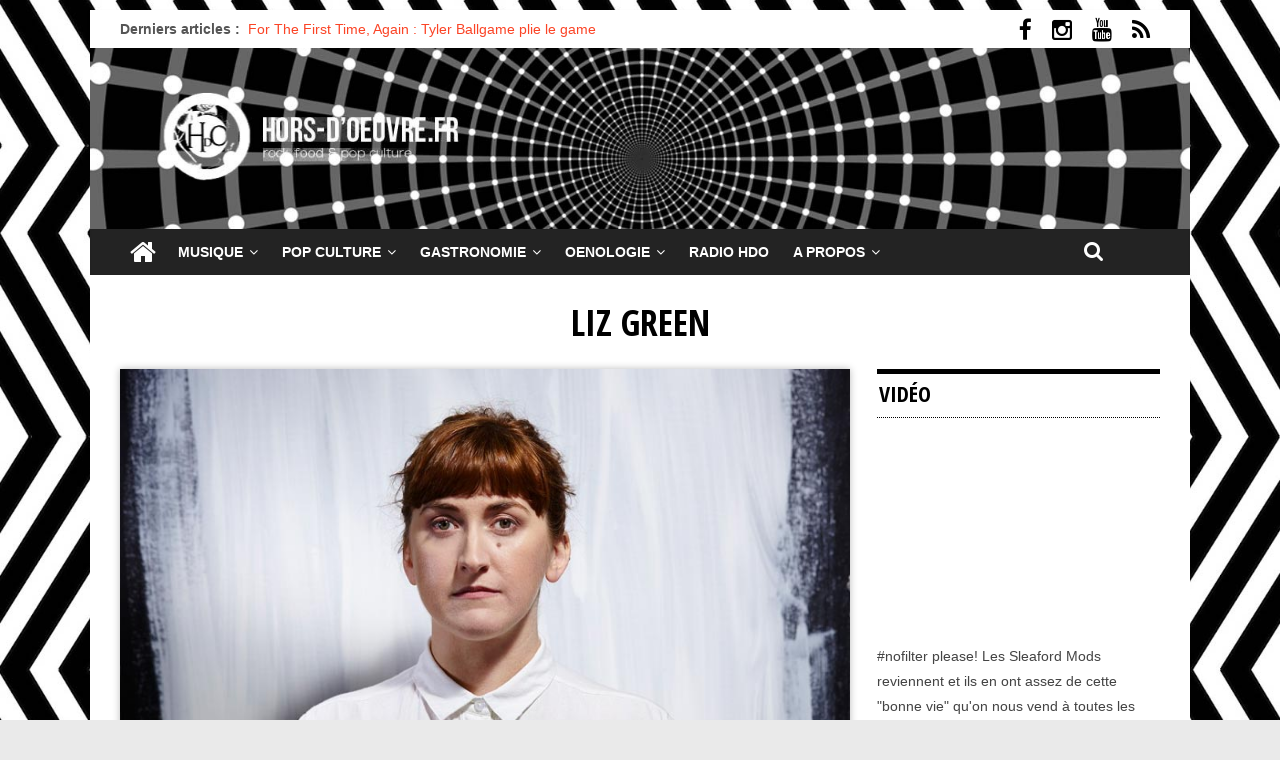

--- FILE ---
content_type: text/html; charset=UTF-8
request_url: http://www.horsdoeuvre.fr/tag/liz-green/
body_size: 18137
content:

<!DOCTYPE html>
<html dir="ltr" lang="fr-FR">
<head>
<meta charset="UTF-8" />
<meta name="viewport" content="width=device-width, initial-scale=1">
<meta name="follow.it-verification-code" content="zpVF6ZhftnJmqX798u0J"/>
<link rel="profile" href="http://gmpg.org/xfn/11" />
<link rel="pingback" href="http://www.horsdoeuvre.fr/xmlrpc.php" />

<link rel="apple-touch-icon" sizes="57x57" href="http://www.horsdoeuvre.fr/wp-content/themes/colormag-child/images/apple-touch-icon-57x57.png">
<link rel="apple-touch-icon" sizes="60x60" href="http://www.horsdoeuvre.fr/wp-content/themes/colormag-child/images/apple-touch-icon-60x60.png">
<link rel="apple-touch-icon" sizes="72x72" href="http://www.horsdoeuvre.fr/wp-content/themes/colormag-child/images/apple-touch-icon-72x72.png">
<link rel="apple-touch-icon" sizes="76x76" href="http://www.horsdoeuvre.fr/wp-content/themes/colormag-child/images/apple-touch-icon-76x76.png">
<link rel="apple-touch-icon" sizes="114x114" href="http://www.horsdoeuvre.fr/wp-content/themes/colormag-child/images/apple-touch-icon-114x114.png">
<link rel="apple-touch-icon" sizes="120x120" href="http://www.horsdoeuvre.fr/wp-content/themes/colormag-child/images/apple-touch-icon-120x120.png">
<link rel="apple-touch-icon" sizes="144x144" href="http://www.horsdoeuvre.fr/wp-content/themes/colormag-child/images/apple-touch-icon-144x144.png">
<link rel="apple-touch-icon" sizes="152x152" href="http://www.horsdoeuvre.fr/wp-content/themes/colormag-child/images/apple-touch-icon-152x152.png">
<link rel="apple-touch-icon" sizes="180x180" href="http://www.horsdoeuvre.fr/wp-content/themes/colormag-child/images/apple-touch-icon-180x180.png">
<link rel="icon" type="image/png" href="http://www.horsdoeuvre.fr/wp-content/themes/colormag-child/images/favicon-32x32.png" sizes="32x32">
<link rel="icon" type="image/png" href="http://www.horsdoeuvre.fr/wp-content/themes/colormag-child/images/android-chrome-192x192.png" sizes="192x192">
<link rel="icon" type="image/png" href="http://www.horsdoeuvre.fr/wp-content/themes/colormag-child/images/favicon-96x96.png" sizes="96x96">
<link rel="icon" type="image/png" href="http://www.horsdoeuvre.fr/wp-content/themes/colormag-child/images/favicon-16x16.png" sizes="16x16">
<link rel="manifest" href="http://www.horsdoeuvre.fr/wp-content/themes/colormag-child/images/manifest.json">
<link rel="mask-icon" href="http://www.horsdoeuvre.fr/wp-content/themes/colormag-child/images/safari-pinned-tab.svg" color="#5bbad5">
<meta name="msapplication-TileColor" content="#ffffff">
<meta name="msapplication-TileImage" content="http://www.horsdoeuvre.fr/wp-content/themes/colormag-child/images/mstile-144x144.png">
<meta name="theme-color" content="#ffffff">

            <meta property="og:type" content="object"/>
            <meta property="og:site_name" content="Horsdoeuvre.fr"/>
            <meta property="og:title" content="Liz Green | Horsdoeuvre.fr"/>
            <meta property="og:url" content="https://www.horsdoeuvre.fr/tag/liz-green?tag=liz-green"/>
            <meta property="og:description" content="Rock, Food &amp; Pop Culture"/>
        
        <title>Liz Green | Horsdoeuvre.fr</title>

		<!-- All in One SEO 4.9.3 - aioseo.com -->
	<meta name="robots" content="max-image-preview:large" />
	<meta name="keywords" content="liz green,haul away,album,interview,2014,folk,blues,influences" />
	<link rel="canonical" href="https://www.horsdoeuvre.fr/tag/liz-green/" />
	<meta name="generator" content="All in One SEO (AIOSEO) 4.9.3" />
		<script type="application/ld+json" class="aioseo-schema">
			{"@context":"https:\/\/schema.org","@graph":[{"@type":"BreadcrumbList","@id":"https:\/\/www.horsdoeuvre.fr\/tag\/liz-green\/#breadcrumblist","itemListElement":[{"@type":"ListItem","@id":"https:\/\/www.horsdoeuvre.fr#listItem","position":1,"name":"Home","item":"https:\/\/www.horsdoeuvre.fr","nextItem":{"@type":"ListItem","@id":"https:\/\/www.horsdoeuvre.fr\/tag\/liz-green\/#listItem","name":"Liz Green"}},{"@type":"ListItem","@id":"https:\/\/www.horsdoeuvre.fr\/tag\/liz-green\/#listItem","position":2,"name":"Liz Green","previousItem":{"@type":"ListItem","@id":"https:\/\/www.horsdoeuvre.fr#listItem","name":"Home"}}]},{"@type":"CollectionPage","@id":"https:\/\/www.horsdoeuvre.fr\/tag\/liz-green\/#collectionpage","url":"https:\/\/www.horsdoeuvre.fr\/tag\/liz-green\/","name":"Liz Green | Horsdoeuvre.fr","inLanguage":"fr-FR","isPartOf":{"@id":"https:\/\/www.horsdoeuvre.fr\/#website"},"breadcrumb":{"@id":"https:\/\/www.horsdoeuvre.fr\/tag\/liz-green\/#breadcrumblist"}},{"@type":"Organization","@id":"https:\/\/www.horsdoeuvre.fr\/#organization","name":"Horsdoeuvre.fr","description":"Rock, Food & Pop Culture","url":"https:\/\/www.horsdoeuvre.fr\/","logo":{"@type":"ImageObject","url":"https:\/\/www.horsdoeuvre.fr\/wp-content\/uploads\/305445328_735129107726464_6135204237042648394_n.jpg","@id":"https:\/\/www.horsdoeuvre.fr\/tag\/liz-green\/#organizationLogo","width":200,"height":200},"image":{"@id":"https:\/\/www.horsdoeuvre.fr\/tag\/liz-green\/#organizationLogo"},"sameAs":["https:\/\/www.facebook.com\/horsdoeuvre.fr\/","https:\/\/www.instagram.com\/horsdoeuvre.fr\/"]},{"@type":"WebSite","@id":"https:\/\/www.horsdoeuvre.fr\/#website","url":"https:\/\/www.horsdoeuvre.fr\/","name":"Horsdoeuvre.fr","description":"Rock, Food & Pop Culture","inLanguage":"fr-FR","publisher":{"@id":"https:\/\/www.horsdoeuvre.fr\/#organization"}}]}
		</script>
		<!-- All in One SEO -->

<link rel='dns-prefetch' href='//www.horsdoeuvre.fr' />
<link rel='dns-prefetch' href='//platform-api.sharethis.com' />
<link rel='dns-prefetch' href='//fonts.googleapis.com' />
<link rel="alternate" type="application/rss+xml" title="Horsdoeuvre.fr &raquo; Flux" href="https://www.horsdoeuvre.fr/feed/" />
<link rel="alternate" type="application/rss+xml" title="Horsdoeuvre.fr &raquo; Flux des commentaires" href="https://www.horsdoeuvre.fr/comments/feed/" />
<link rel="alternate" type="application/rss+xml" title="Horsdoeuvre.fr &raquo; Flux de l’étiquette Liz Green" href="https://www.horsdoeuvre.fr/tag/liz-green/feed/" />
		<!-- This site uses the Google Analytics by MonsterInsights plugin v9.11.1 - Using Analytics tracking - https://www.monsterinsights.com/ -->
		<!-- Remarque : MonsterInsights n’est actuellement pas configuré sur ce site. Le propriétaire doit authentifier son compte Google Analytics dans les réglages de MonsterInsights.  -->
					<!-- No tracking code set -->
				<!-- / Google Analytics by MonsterInsights -->
		<script type="text/javascript">
/* <![CDATA[ */
window._wpemojiSettings = {"baseUrl":"https:\/\/s.w.org\/images\/core\/emoji\/14.0.0\/72x72\/","ext":".png","svgUrl":"https:\/\/s.w.org\/images\/core\/emoji\/14.0.0\/svg\/","svgExt":".svg","source":{"concatemoji":"http:\/\/www.horsdoeuvre.fr\/wp-includes\/js\/wp-emoji-release.min.js?ver=6.4.7"}};
/*! This file is auto-generated */
!function(i,n){var o,s,e;function c(e){try{var t={supportTests:e,timestamp:(new Date).valueOf()};sessionStorage.setItem(o,JSON.stringify(t))}catch(e){}}function p(e,t,n){e.clearRect(0,0,e.canvas.width,e.canvas.height),e.fillText(t,0,0);var t=new Uint32Array(e.getImageData(0,0,e.canvas.width,e.canvas.height).data),r=(e.clearRect(0,0,e.canvas.width,e.canvas.height),e.fillText(n,0,0),new Uint32Array(e.getImageData(0,0,e.canvas.width,e.canvas.height).data));return t.every(function(e,t){return e===r[t]})}function u(e,t,n){switch(t){case"flag":return n(e,"\ud83c\udff3\ufe0f\u200d\u26a7\ufe0f","\ud83c\udff3\ufe0f\u200b\u26a7\ufe0f")?!1:!n(e,"\ud83c\uddfa\ud83c\uddf3","\ud83c\uddfa\u200b\ud83c\uddf3")&&!n(e,"\ud83c\udff4\udb40\udc67\udb40\udc62\udb40\udc65\udb40\udc6e\udb40\udc67\udb40\udc7f","\ud83c\udff4\u200b\udb40\udc67\u200b\udb40\udc62\u200b\udb40\udc65\u200b\udb40\udc6e\u200b\udb40\udc67\u200b\udb40\udc7f");case"emoji":return!n(e,"\ud83e\udef1\ud83c\udffb\u200d\ud83e\udef2\ud83c\udfff","\ud83e\udef1\ud83c\udffb\u200b\ud83e\udef2\ud83c\udfff")}return!1}function f(e,t,n){var r="undefined"!=typeof WorkerGlobalScope&&self instanceof WorkerGlobalScope?new OffscreenCanvas(300,150):i.createElement("canvas"),a=r.getContext("2d",{willReadFrequently:!0}),o=(a.textBaseline="top",a.font="600 32px Arial",{});return e.forEach(function(e){o[e]=t(a,e,n)}),o}function t(e){var t=i.createElement("script");t.src=e,t.defer=!0,i.head.appendChild(t)}"undefined"!=typeof Promise&&(o="wpEmojiSettingsSupports",s=["flag","emoji"],n.supports={everything:!0,everythingExceptFlag:!0},e=new Promise(function(e){i.addEventListener("DOMContentLoaded",e,{once:!0})}),new Promise(function(t){var n=function(){try{var e=JSON.parse(sessionStorage.getItem(o));if("object"==typeof e&&"number"==typeof e.timestamp&&(new Date).valueOf()<e.timestamp+604800&&"object"==typeof e.supportTests)return e.supportTests}catch(e){}return null}();if(!n){if("undefined"!=typeof Worker&&"undefined"!=typeof OffscreenCanvas&&"undefined"!=typeof URL&&URL.createObjectURL&&"undefined"!=typeof Blob)try{var e="postMessage("+f.toString()+"("+[JSON.stringify(s),u.toString(),p.toString()].join(",")+"));",r=new Blob([e],{type:"text/javascript"}),a=new Worker(URL.createObjectURL(r),{name:"wpTestEmojiSupports"});return void(a.onmessage=function(e){c(n=e.data),a.terminate(),t(n)})}catch(e){}c(n=f(s,u,p))}t(n)}).then(function(e){for(var t in e)n.supports[t]=e[t],n.supports.everything=n.supports.everything&&n.supports[t],"flag"!==t&&(n.supports.everythingExceptFlag=n.supports.everythingExceptFlag&&n.supports[t]);n.supports.everythingExceptFlag=n.supports.everythingExceptFlag&&!n.supports.flag,n.DOMReady=!1,n.readyCallback=function(){n.DOMReady=!0}}).then(function(){return e}).then(function(){var e;n.supports.everything||(n.readyCallback(),(e=n.source||{}).concatemoji?t(e.concatemoji):e.wpemoji&&e.twemoji&&(t(e.twemoji),t(e.wpemoji)))}))}((window,document),window._wpemojiSettings);
/* ]]> */
</script>
		
	<link rel='stylesheet' id='bootstrap_tab-css' href='http://www.horsdoeuvre.fr/wp-content/plugins/easy-responsive-tabs/assets/css/bootstrap_tab.min.css?ver=6.4.7' type='text/css' media='all' />
<link rel='stylesheet' id='bootstrap_dropdown-css' href='http://www.horsdoeuvre.fr/wp-content/plugins/easy-responsive-tabs/assets/css/bootstrap_dropdown.min.css?ver=6.4.7' type='text/css' media='all' />
<link rel='stylesheet' id='ert_tab_icon_css-css' href='http://www.horsdoeuvre.fr/wp-content/plugins/easy-responsive-tabs/assets/css/res_tab_icon.css?ver=6.4.7' type='text/css' media='all' />
<link rel='stylesheet' id='jquery.prettyphoto-css' href='http://www.horsdoeuvre.fr/wp-content/plugins/wp-video-lightbox/css/prettyPhoto.css?ver=6.4.7' type='text/css' media='all' />
<link rel='stylesheet' id='video-lightbox-css' href='http://www.horsdoeuvre.fr/wp-content/plugins/wp-video-lightbox/wp-video-lightbox.css?ver=6.4.7' type='text/css' media='all' />
<style id='wp-emoji-styles-inline-css' type='text/css'>

	img.wp-smiley, img.emoji {
		display: inline !important;
		border: none !important;
		box-shadow: none !important;
		height: 1em !important;
		width: 1em !important;
		margin: 0 0.07em !important;
		vertical-align: -0.1em !important;
		background: none !important;
		padding: 0 !important;
	}
</style>
<link rel='stylesheet' id='wp-block-library-css' href='http://www.horsdoeuvre.fr/wp-includes/css/dist/block-library/style.min.css?ver=6.4.7' type='text/css' media='all' />
<link rel='stylesheet' id='aioseo/css/src/vue/standalone/blocks/table-of-contents/global.scss-css' href='http://www.horsdoeuvre.fr/wp-content/plugins/all-in-one-seo-pack/dist/Lite/assets/css/table-of-contents/global.e90f6d47.css?ver=4.9.3' type='text/css' media='all' />
<style id='collapsing-categories-style-inline-css' type='text/css'>


</style>
<style id='classic-theme-styles-inline-css' type='text/css'>
/*! This file is auto-generated */
.wp-block-button__link{color:#fff;background-color:#32373c;border-radius:9999px;box-shadow:none;text-decoration:none;padding:calc(.667em + 2px) calc(1.333em + 2px);font-size:1.125em}.wp-block-file__button{background:#32373c;color:#fff;text-decoration:none}
</style>
<style id='global-styles-inline-css' type='text/css'>
body{--wp--preset--color--black: #000000;--wp--preset--color--cyan-bluish-gray: #abb8c3;--wp--preset--color--white: #ffffff;--wp--preset--color--pale-pink: #f78da7;--wp--preset--color--vivid-red: #cf2e2e;--wp--preset--color--luminous-vivid-orange: #ff6900;--wp--preset--color--luminous-vivid-amber: #fcb900;--wp--preset--color--light-green-cyan: #7bdcb5;--wp--preset--color--vivid-green-cyan: #00d084;--wp--preset--color--pale-cyan-blue: #8ed1fc;--wp--preset--color--vivid-cyan-blue: #0693e3;--wp--preset--color--vivid-purple: #9b51e0;--wp--preset--gradient--vivid-cyan-blue-to-vivid-purple: linear-gradient(135deg,rgba(6,147,227,1) 0%,rgb(155,81,224) 100%);--wp--preset--gradient--light-green-cyan-to-vivid-green-cyan: linear-gradient(135deg,rgb(122,220,180) 0%,rgb(0,208,130) 100%);--wp--preset--gradient--luminous-vivid-amber-to-luminous-vivid-orange: linear-gradient(135deg,rgba(252,185,0,1) 0%,rgba(255,105,0,1) 100%);--wp--preset--gradient--luminous-vivid-orange-to-vivid-red: linear-gradient(135deg,rgba(255,105,0,1) 0%,rgb(207,46,46) 100%);--wp--preset--gradient--very-light-gray-to-cyan-bluish-gray: linear-gradient(135deg,rgb(238,238,238) 0%,rgb(169,184,195) 100%);--wp--preset--gradient--cool-to-warm-spectrum: linear-gradient(135deg,rgb(74,234,220) 0%,rgb(151,120,209) 20%,rgb(207,42,186) 40%,rgb(238,44,130) 60%,rgb(251,105,98) 80%,rgb(254,248,76) 100%);--wp--preset--gradient--blush-light-purple: linear-gradient(135deg,rgb(255,206,236) 0%,rgb(152,150,240) 100%);--wp--preset--gradient--blush-bordeaux: linear-gradient(135deg,rgb(254,205,165) 0%,rgb(254,45,45) 50%,rgb(107,0,62) 100%);--wp--preset--gradient--luminous-dusk: linear-gradient(135deg,rgb(255,203,112) 0%,rgb(199,81,192) 50%,rgb(65,88,208) 100%);--wp--preset--gradient--pale-ocean: linear-gradient(135deg,rgb(255,245,203) 0%,rgb(182,227,212) 50%,rgb(51,167,181) 100%);--wp--preset--gradient--electric-grass: linear-gradient(135deg,rgb(202,248,128) 0%,rgb(113,206,126) 100%);--wp--preset--gradient--midnight: linear-gradient(135deg,rgb(2,3,129) 0%,rgb(40,116,252) 100%);--wp--preset--font-size--small: 13px;--wp--preset--font-size--medium: 16px;--wp--preset--font-size--large: 20px;--wp--preset--font-size--x-large: 24px;--wp--preset--font-size--xx-large: 30px;--wp--preset--font-size--huge: 36px;--wp--preset--font-family--ibm-plex-serif: IBM Plex Serif, sans-serif;--wp--preset--font-family--inter: Inter, sans-serif;--wp--preset--spacing--20: 0.44rem;--wp--preset--spacing--30: 0.67rem;--wp--preset--spacing--40: 1rem;--wp--preset--spacing--50: 1.5rem;--wp--preset--spacing--60: 2.25rem;--wp--preset--spacing--70: 3.38rem;--wp--preset--spacing--80: 5.06rem;--wp--preset--shadow--natural: 6px 6px 9px rgba(0, 0, 0, 0.2);--wp--preset--shadow--deep: 12px 12px 50px rgba(0, 0, 0, 0.4);--wp--preset--shadow--sharp: 6px 6px 0px rgba(0, 0, 0, 0.2);--wp--preset--shadow--outlined: 6px 6px 0px -3px rgba(255, 255, 255, 1), 6px 6px rgba(0, 0, 0, 1);--wp--preset--shadow--crisp: 6px 6px 0px rgba(0, 0, 0, 1);}:where(body .is-layout-flow)  > :first-child:first-child{margin-block-start: 0;}:where(body .is-layout-flow)  > :last-child:last-child{margin-block-end: 0;}:where(body .is-layout-flow)  > *{margin-block-start: 24px;margin-block-end: 0;}:where(body .is-layout-constrained)  > :first-child:first-child{margin-block-start: 0;}:where(body .is-layout-constrained)  > :last-child:last-child{margin-block-end: 0;}:where(body .is-layout-constrained)  > *{margin-block-start: 24px;margin-block-end: 0;}:where(body .is-layout-flex) {gap: 24px;}:where(body .is-layout-grid) {gap: 24px;}body .is-layout-flow > .alignleft{float: left;margin-inline-start: 0;margin-inline-end: 2em;}body .is-layout-flow > .alignright{float: right;margin-inline-start: 2em;margin-inline-end: 0;}body .is-layout-flow > .aligncenter{margin-left: auto !important;margin-right: auto !important;}body .is-layout-constrained > .alignleft{float: left;margin-inline-start: 0;margin-inline-end: 2em;}body .is-layout-constrained > .alignright{float: right;margin-inline-start: 2em;margin-inline-end: 0;}body .is-layout-constrained > .aligncenter{margin-left: auto !important;margin-right: auto !important;}body .is-layout-constrained > :where(:not(.alignleft):not(.alignright):not(.alignfull)){max-width: var(--wp--style--global--content-size);margin-left: auto !important;margin-right: auto !important;}body .is-layout-constrained > .alignwide{max-width: var(--wp--style--global--wide-size);}body .is-layout-flex{display: flex;}body .is-layout-flex{flex-wrap: wrap;align-items: center;}body .is-layout-flex > *{margin: 0;}body .is-layout-grid{display: grid;}body .is-layout-grid > *{margin: 0;}.has-black-color{color: var(--wp--preset--color--black) !important;}.has-cyan-bluish-gray-color{color: var(--wp--preset--color--cyan-bluish-gray) !important;}.has-white-color{color: var(--wp--preset--color--white) !important;}.has-pale-pink-color{color: var(--wp--preset--color--pale-pink) !important;}.has-vivid-red-color{color: var(--wp--preset--color--vivid-red) !important;}.has-luminous-vivid-orange-color{color: var(--wp--preset--color--luminous-vivid-orange) !important;}.has-luminous-vivid-amber-color{color: var(--wp--preset--color--luminous-vivid-amber) !important;}.has-light-green-cyan-color{color: var(--wp--preset--color--light-green-cyan) !important;}.has-vivid-green-cyan-color{color: var(--wp--preset--color--vivid-green-cyan) !important;}.has-pale-cyan-blue-color{color: var(--wp--preset--color--pale-cyan-blue) !important;}.has-vivid-cyan-blue-color{color: var(--wp--preset--color--vivid-cyan-blue) !important;}.has-vivid-purple-color{color: var(--wp--preset--color--vivid-purple) !important;}.has-black-background-color{background-color: var(--wp--preset--color--black) !important;}.has-cyan-bluish-gray-background-color{background-color: var(--wp--preset--color--cyan-bluish-gray) !important;}.has-white-background-color{background-color: var(--wp--preset--color--white) !important;}.has-pale-pink-background-color{background-color: var(--wp--preset--color--pale-pink) !important;}.has-vivid-red-background-color{background-color: var(--wp--preset--color--vivid-red) !important;}.has-luminous-vivid-orange-background-color{background-color: var(--wp--preset--color--luminous-vivid-orange) !important;}.has-luminous-vivid-amber-background-color{background-color: var(--wp--preset--color--luminous-vivid-amber) !important;}.has-light-green-cyan-background-color{background-color: var(--wp--preset--color--light-green-cyan) !important;}.has-vivid-green-cyan-background-color{background-color: var(--wp--preset--color--vivid-green-cyan) !important;}.has-pale-cyan-blue-background-color{background-color: var(--wp--preset--color--pale-cyan-blue) !important;}.has-vivid-cyan-blue-background-color{background-color: var(--wp--preset--color--vivid-cyan-blue) !important;}.has-vivid-purple-background-color{background-color: var(--wp--preset--color--vivid-purple) !important;}.has-black-border-color{border-color: var(--wp--preset--color--black) !important;}.has-cyan-bluish-gray-border-color{border-color: var(--wp--preset--color--cyan-bluish-gray) !important;}.has-white-border-color{border-color: var(--wp--preset--color--white) !important;}.has-pale-pink-border-color{border-color: var(--wp--preset--color--pale-pink) !important;}.has-vivid-red-border-color{border-color: var(--wp--preset--color--vivid-red) !important;}.has-luminous-vivid-orange-border-color{border-color: var(--wp--preset--color--luminous-vivid-orange) !important;}.has-luminous-vivid-amber-border-color{border-color: var(--wp--preset--color--luminous-vivid-amber) !important;}.has-light-green-cyan-border-color{border-color: var(--wp--preset--color--light-green-cyan) !important;}.has-vivid-green-cyan-border-color{border-color: var(--wp--preset--color--vivid-green-cyan) !important;}.has-pale-cyan-blue-border-color{border-color: var(--wp--preset--color--pale-cyan-blue) !important;}.has-vivid-cyan-blue-border-color{border-color: var(--wp--preset--color--vivid-cyan-blue) !important;}.has-vivid-purple-border-color{border-color: var(--wp--preset--color--vivid-purple) !important;}.has-vivid-cyan-blue-to-vivid-purple-gradient-background{background: var(--wp--preset--gradient--vivid-cyan-blue-to-vivid-purple) !important;}.has-light-green-cyan-to-vivid-green-cyan-gradient-background{background: var(--wp--preset--gradient--light-green-cyan-to-vivid-green-cyan) !important;}.has-luminous-vivid-amber-to-luminous-vivid-orange-gradient-background{background: var(--wp--preset--gradient--luminous-vivid-amber-to-luminous-vivid-orange) !important;}.has-luminous-vivid-orange-to-vivid-red-gradient-background{background: var(--wp--preset--gradient--luminous-vivid-orange-to-vivid-red) !important;}.has-very-light-gray-to-cyan-bluish-gray-gradient-background{background: var(--wp--preset--gradient--very-light-gray-to-cyan-bluish-gray) !important;}.has-cool-to-warm-spectrum-gradient-background{background: var(--wp--preset--gradient--cool-to-warm-spectrum) !important;}.has-blush-light-purple-gradient-background{background: var(--wp--preset--gradient--blush-light-purple) !important;}.has-blush-bordeaux-gradient-background{background: var(--wp--preset--gradient--blush-bordeaux) !important;}.has-luminous-dusk-gradient-background{background: var(--wp--preset--gradient--luminous-dusk) !important;}.has-pale-ocean-gradient-background{background: var(--wp--preset--gradient--pale-ocean) !important;}.has-electric-grass-gradient-background{background: var(--wp--preset--gradient--electric-grass) !important;}.has-midnight-gradient-background{background: var(--wp--preset--gradient--midnight) !important;}.has-small-font-size{font-size: var(--wp--preset--font-size--small) !important;}.has-medium-font-size{font-size: var(--wp--preset--font-size--medium) !important;}.has-large-font-size{font-size: var(--wp--preset--font-size--large) !important;}.has-x-large-font-size{font-size: var(--wp--preset--font-size--x-large) !important;}
.wp-block-navigation a:where(:not(.wp-element-button)){color: inherit;}
.wp-block-pullquote{font-size: 1.5em;line-height: 1.6;}
</style>
<link rel='stylesheet' id='contact-form-7-css' href='http://www.horsdoeuvre.fr/wp-content/plugins/contact-form-7/includes/css/styles.css?ver=5.9.8' type='text/css' media='all' />
<link rel='stylesheet' id='fvp-frontend-css' href='http://www.horsdoeuvre.fr/wp-content/plugins/featured-video-plus/styles/frontend.css?ver=2.3.3' type='text/css' media='all' />
<style id='np-woocommerce-base-fonts-inline-css' type='text/css'>

        @font-face {
            font-family: 'star';
            src: url('http://www.horsdoeuvre.fr/wp-content/plugins/woocommerce/assets/fonts/star.eot');
            src: url('http://www.horsdoeuvre.fr/wp-content/plugins/woocommerce/assets/fonts/star.eot?#iefix') format('embedded-opentype'),
                 url('http://www.horsdoeuvre.fr/wp-content/plugins/woocommerce/assets/fonts/star.woff') format('woff'),
                 url('http://www.horsdoeuvre.fr/wp-content/plugins/woocommerce/assets/fonts/star.ttf') format('truetype'),
                 url('http://www.horsdoeuvre.fr/wp-content/plugins/woocommerce/assets/fonts/star.svg#star') format('svg');
            font-weight: normal;
            font-style: normal;
        }
        @font-face {
            font-family: 'WooCommerce';
            src: url('http://www.horsdoeuvre.fr/wp-content/plugins/woocommerce/assets/fonts/WooCommerce.eot');
            src: url('http://www.horsdoeuvre.fr/wp-content/plugins/woocommerce/assets/fonts/WooCommerce.eot?#iefix') format('embedded-opentype'),
                 url('http://www.horsdoeuvre.fr/wp-content/plugins/woocommerce/assets/fonts/WooCommerce.woff') format('woff'),
                 url('http://www.horsdoeuvre.fr/wp-content/plugins/woocommerce/assets/fonts/WooCommerce.ttf') format('truetype'),
                 url('http://www.horsdoeuvre.fr/wp-content/plugins/woocommerce/assets/fonts/WooCommerce.svg#WooCommerce') format('svg');
            font-weight: 400;
            font-style: normal;
        }
</style>
<link rel='stylesheet' id='share-this-share-buttons-sticky-css' href='http://www.horsdoeuvre.fr/wp-content/plugins/sharethis-share-buttons/css/mu-style.css?ver=1754982095' type='text/css' media='all' />
<link rel='stylesheet' id='wpb_wmca_accordion_style-css' href='http://www.horsdoeuvre.fr/wp-content/plugins/wpb-accordion-menu-or-category/assets/css/wpb_wmca_style.css?ver=1.0' type='text/css' media='all' />
<link rel='stylesheet' id='colormag-style-css' href='http://www.horsdoeuvre.fr/wp-content/themes/colormag-new/style.css?ver=6.4.7' type='text/css' media='all' />
<link rel='stylesheet' id='colormag-child-style-css' href='http://www.horsdoeuvre.fr/wp-content/themes/colormag-child/style.css?ver=1.0.0' type='text/css' media='all' />
<link rel='stylesheet' id='colormag_google_fonts-css' href='//fonts.googleapis.com/css?family=Open+Sans+Condensed%3A700&#038;ver=6.4.7' type='text/css' media='all' />
<link rel='stylesheet' id='colormag_style-css' href='http://www.horsdoeuvre.fr/wp-content/themes/colormag-child/style.css?ver=6.4.7' type='text/css' media='all' />
<link rel='stylesheet' id='colormag-fontawesome-css' href='http://www.horsdoeuvre.fr/wp-content/themes/colormag-new/fontawesome/css/font-awesome.css?ver=4.2.1' type='text/css' media='all' />
<link rel='stylesheet' id='colormag-featured-image-popup-css-css' href='http://www.horsdoeuvre.fr/wp-content/themes/colormag-new/js/magnific-popup/magnific-popup.css?ver=20150310' type='text/css' media='all' />
<link rel='stylesheet' id='simple-social-icons-font-css' href='http://www.horsdoeuvre.fr/wp-content/plugins/simple-social-icons/css/style.css?ver=4.0.0' type='text/css' media='all' />
<link rel='stylesheet' id='wp-paginate-css' href='http://www.horsdoeuvre.fr/wp-content/plugins/wp-paginate/css/wp-paginate.css?ver=2.2.4' type='text/css' media='screen' />
<link rel='stylesheet' id='wpglobus-css' href='http://www.horsdoeuvre.fr/wp-content/plugins/wpglobus/includes/css/wpglobus.css?ver=3.0.1' type='text/css' media='all' />
<link rel='stylesheet' id='lightboxStyle-css' href='http://www.horsdoeuvre.fr/wp-content/plugins/lightbox-plus/css/shadowed/colorbox.min.css?ver=2.7.2' type='text/css' media='screen' />
<script type="text/javascript" src="http://www.horsdoeuvre.fr/wp-includes/js/jquery/jquery.min.js?ver=3.7.1" id="jquery-core-js"></script>
<script type="text/javascript" src="http://www.horsdoeuvre.fr/wp-includes/js/jquery/jquery-migrate.min.js?ver=3.4.1" id="jquery-migrate-js"></script>
<script type="text/javascript" src="http://www.horsdoeuvre.fr/wp-content/plugins/wp-video-lightbox/js/jquery.prettyPhoto.js?ver=3.1.6" id="jquery.prettyphoto-js"></script>
<script type="text/javascript" id="video-lightbox-js-extra">
/* <![CDATA[ */
var vlpp_vars = {"prettyPhoto_rel":"wp-video-lightbox","animation_speed":"fast","slideshow":"5000","autoplay_slideshow":"false","opacity":"0.80","show_title":"true","allow_resize":"true","allow_expand":"true","default_width":"640","default_height":"480","counter_separator_label":"\/","theme":"pp_default","horizontal_padding":"20","hideflash":"false","wmode":"opaque","autoplay":"false","modal":"false","deeplinking":"false","overlay_gallery":"true","overlay_gallery_max":"30","keyboard_shortcuts":"true","ie6_fallback":"true"};
/* ]]> */
</script>
<script type="text/javascript" src="http://www.horsdoeuvre.fr/wp-content/plugins/wp-video-lightbox/js/video-lightbox.js?ver=3.1.6" id="video-lightbox-js"></script>
<script type="text/javascript" src="http://www.horsdoeuvre.fr/wp-content/plugins/featured-video-plus/js/jquery.fitvids.min.js?ver=master-2015-08" id="jquery.fitvids-js"></script>
<script type="text/javascript" id="fvp-frontend-js-extra">
/* <![CDATA[ */
var fvpdata = {"ajaxurl":"https:\/\/www.horsdoeuvre.fr\/wp-admin\/admin-ajax.php","nonce":"9cf4700db7","fitvids":"1","dynamic":"","overlay":"","opacity":"0.75","color":"b","width":"640"};
/* ]]> */
</script>
<script type="text/javascript" src="http://www.horsdoeuvre.fr/wp-content/plugins/featured-video-plus/js/frontend.min.js?ver=2.3.3" id="fvp-frontend-js"></script>
<script type="text/javascript" src="//platform-api.sharethis.com/js/sharethis.js?ver=2.3.6#property=67605caa27271500125f17d1&amp;product=inline-buttons&amp;source=sharethis-share-buttons-wordpress" id="share-this-share-buttons-mu-js"></script>
<script type="text/javascript" src="http://www.horsdoeuvre.fr/wp-content/plugins/wonderplugin-carousel/engine/wonderplugincarouselskins.js?ver=7.7" id="wonderplugin-carousel-skins-script-js"></script>
<script type="text/javascript" src="http://www.horsdoeuvre.fr/wp-content/plugins/wonderplugin-carousel/engine/wonderplugincarousel.js?ver=7.7" id="wonderplugin-carousel-script-js"></script>
<script type="text/javascript" src="http://www.horsdoeuvre.fr/wp-content/themes/colormag-new/js/colormag-custom.js?ver=6.4.7" id="colormag-custom-js"></script>
<script type="text/javascript" id="utils-js-extra">
/* <![CDATA[ */
var userSettings = {"url":"\/","uid":"0","time":"1768575554","secure":""};
/* ]]> */
</script>
<script type="text/javascript" src="http://www.horsdoeuvre.fr/wp-includes/js/utils.min.js?ver=6.4.7" id="utils-js"></script>
<link rel="https://api.w.org/" href="https://www.horsdoeuvre.fr/wp-json/" /><link rel="alternate" type="application/json" href="https://www.horsdoeuvre.fr/wp-json/wp/v2/tags/554" /><link rel="EditURI" type="application/rsd+xml" title="RSD" href="https://www.horsdoeuvre.fr/xmlrpc.php?rsd" />
<meta name="generator" content="WordPress 6.4.7" />
    
    <!-- WP-Cufon Plugin 1.6.10 START  -->
    <script type="text/javascript" src="https://www.horsdoeuvre.fr/wp-content/plugins/wp-cufon/js/cufon-yui.js"></script>
            
                    
   
            
	 <!-- WP-Cufon Plugin Replacements --> 
	<script type="text/javascript">
        Cufon.set('fontFamily', 'open sans condensed').replace('h3'); 
    </script>            
	<!-- WP-Cufon END  -->	
	<script>
            WP_VIDEO_LIGHTBOX_VERSION="1.9.12";
            WP_VID_LIGHTBOX_URL="http://www.horsdoeuvre.fr/wp-content/plugins/wp-video-lightbox";
                        function wpvl_paramReplace(name, string, value) {
                // Find the param with regex
                // Grab the first character in the returned string (should be ? or &)
                // Replace our href string with our new value, passing on the name and delimeter

                var re = new RegExp("[\?&]" + name + "=([^&#]*)");
                var matches = re.exec(string);
                var newString;

                if (matches === null) {
                    // if there are no params, append the parameter
                    newString = string + '?' + name + '=' + value;
                } else {
                    var delimeter = matches[0].charAt(0);
                    newString = string.replace(re, delimeter + name + "=" + value);
                }
                return newString;
            }
            </script><link rel="shortcut icon" href="https://www.horsdoeuvre.fr/wp-content/uploads/favicon-96x96-1.png" type="image/x-icon" /><!-- Horsdoeuvre.fr Custom Styles --><style type="text/css">.wpb_category_n_menu_accordion ul li a {
    background: #303440;
}
#colophon .widget ul li {border-bottom:0px}

.imgHome {
    width: 160px !important;
    height: 72px !important;
    cursor: pointer
}
.more_title {
    padding-bottom: 0px;
}
.mediaspace {
    margin-top: 0px;
}
h2.video_header {
    font-size: 28px;
    margin-top: 40px;
}
.video-block {
    padding: 0px 0px 5px 0px;
}
.video-block h3 {
    padding: 5px 0px 5px 0px;
color:#000000;
}
.video-block h3 a {
color:#000000;
}
.videoHname {
    font-size: 0.4em;
color:#000000;
}
.videoHnameCar {
    font-size: 0.65em;
font-weight:700;
}
.video-more {
background: #000 none repeat scroll 0% 0%;
color: #FFF;
font-size: 12px;
width:150px;
line-height: 40px;
letter-spacing: 0.1em;
margin: 10px auto 30px;
display: inline-block;
text-transform: uppercase;
border-radius: 2px;
text-align:center;
}
.video-block a img, .video-block img {
    width: 170px !important;
    max-width: none;
    height: 110px !important;
}
.video-thumbimg {
    width: 170px;
    height: 110px;
}
.video-block:first-child, .video-block {
    width: 170px;
}
.video-page-desc {
    border-top: 0px;
}
h2.related-videos {
font-size:34px;
}
.video-page-desc {
margin-top: 0px;
padding-top:0px;
}
.ttweet {
    width: 75px;
}
.carousel {
border:0;
}
</style><style type="text/css" id="custom-background-css">
body.custom-background { background-image: url("http://www.horsdoeuvre.fr/wp-content/uploads/op-art-hdo-1.jpg"); background-position: left top; background-size: contain; background-repeat: repeat; background-attachment: scroll; }
</style>
				<style media="screen">
				.wpglobus_flag_fr{background-image:url(http://www.horsdoeuvre.fr/wp-content/plugins/wpglobus/flags/fr.png)}
.wpglobus_flag_ru{background-image:url(http://www.horsdoeuvre.fr/wp-content/plugins/wpglobus/flags/ru.png)}
			</style>
			<link rel="alternate" hreflang="fr-FR" href="http://www.horsdoeuvre.fr/tag/liz-green/" /><link rel="alternate" hreflang="ru-RU" href="http://www.horsdoeuvre.fr/ru/tag/liz-green/" /><style id='wp-fonts-local' type='text/css'>
@font-face{font-family:"IBM Plex Serif";font-style:normal;font-weight:400;font-display:fallback;src:url('http://www.horsdoeuvre.fr/wp-content/themes/colormag-new/assets/fonts/IBMPlexSerif-Regular.woff2') format('woff2');}
@font-face{font-family:"IBM Plex Serif";font-style:normal;font-weight:700;font-display:fallback;src:url('http://www.horsdoeuvre.fr/wp-content/themes/colormag-new/assets/fonts/IBMPlexSerif-Bold.woff2') format('woff2');}
@font-face{font-family:"IBM Plex Serif";font-style:normal;font-weight:600;font-display:fallback;src:url('http://www.horsdoeuvre.fr/wp-content/themes/colormag-new/assets/fonts/IBMPlexSerif-SemiBold.woff2') format('woff2');}
@font-face{font-family:Inter;font-style:normal;font-weight:400;font-display:fallback;src:url('http://www.horsdoeuvre.fr/wp-content/themes/colormag-new/assets/fonts/Inter-Regular.woff2') format('woff2');}
</style>
		<style type="text/css" id="wp-custom-css">
			/*
Vous pouvez ajouter du CSS personnalisé ici.

Cliquez sur l’icône d’aide ci-dessus pour en savoir plus.
*/
.footer-socket-right-section ul {
visibility: hidden;
	display: none;
}
#secondary .simple-social-icons ul {
    margin-top: 0px;
}
.simple-social-icons ul {
    margin-top: 15px;
}

#hdo-cosmo {
margin:0;
  padding:0;
  background: url(https://www.horsdoeuvre.fr/wp-content/uploads/cosmo-sheldrake-fish1.png) repeat center fixed;
color:#000;

width:100%;
height:100%;
left:0;
top:0;
background-color:#F0C92C;
z-index:2;
opacity:.3;
filter:alpha(opacity=30);
}

.comments {
	display:none;
}
.widget_beside_slider .below-entry-meta {
	display:none;
}
.single-slide .above-entry-meta {
	display: none;
}
.entry-content .more-link {
	display: none;
}

.wpb_category_n_menu_accordion ul li a {
    background: #303440;
}
		</style>
		<script>
    if (!document.querySelector("meta[name='viewport")) {
        var vpMeta = document.createElement('meta');
        vpMeta.name = "viewport";
        vpMeta.content = "width=device-width, initial-scale=1.0";
        document.getElementsByTagName('head')[0].appendChild(vpMeta);
    }
</script><meta data-intl-tel-input-cdn-path="http://www.horsdoeuvre.fr/wp-content/plugins/nicepage/assets/intlTelInput/" /><script>
            var _npIsCms = true;
            var _npProductsJsonUrl = 'https://www.horsdoeuvre.fr/wp-admin/admin-ajax.php?action=np_route_products_json&np_from=theme';
        </script><script>
            var _npThankYouUrl = 'https://www.horsdoeuvre.fr/?thank-you';
        </script><script type="text/javascript">
  var _gaq = _gaq || [];
  _gaq.push(['_setAccount', 'UA-20683628-1']);
  _gaq.push(['_trackPageview']);

  (function() {
    var ga = document.createElement('script'); ga.type = 'text/javascript'; ga.async = true;
    ga.src = ('https:' == document.location.protocol ? 'https://ssl' : 'http://www') + '.google-analytics.com/ga.js';
    var s = document.getElementsByTagName('script')[0]; s.parentNode.insertBefore(ga, s);
  })();
</script>

<!-- Google tag (gtag.js) --> <script async src="https://www.googletagmanager.com/gtag/js?id=G-Z3KJL2M1C3"></script> <script> window.dataLayer = window.dataLayer || []; function gtag(){dataLayer.push(arguments);} gtag('js', new Date()); gtag('config', 'G-Z3KJL2M1C3'); </script>

</head>

<body class="archive tag tag-liz-green tag-554 custom-background ">
<div id="page" class="hfeed site">
		<header id="masthead" class="site-header clearfix">
		<div id="header-text-nav-container" class="clearfix">
                     <div class="news-bar">
               <div class="inner-wrap clearfix">
                  
                     <div class="breaking-news">
      <strong class="breaking-news-latest">Derniers articles : </strong>
      <ul class="newsticker">
               <li>
            <a href="https://www.horsdoeuvre.fr/for-the-first-time-again-tyler-ballgame-plie-le-game/" title="For The First Time, Again : Tyler Ballgame plie le game">For The First Time, Again : Tyler Ballgame plie le game</a>
         </li>
               <li>
            <a href="https://www.horsdoeuvre.fr/playlist-radio-hdo-54-just-be-good/" title="Radio HDO #54 : Just be Good">Radio HDO #54 : Just be Good</a>
         </li>
               <li>
            <a href="https://www.horsdoeuvre.fr/une-glace-a-paris-gourmande-epiphanie/" title="Une Glace à Paris : gourmande Épiphanie">Une Glace à Paris : gourmande Épiphanie</a>
         </li>
               <li>
            <a href="https://www.horsdoeuvre.fr/make-the-muscat-of-frontignan-great-again/" title="Make the Muscat of Frontignan Great Again !">Make the Muscat of Frontignan Great Again !</a>
         </li>
               <li>
            <a href="https://www.horsdoeuvre.fr/maison-paries-les-meilleurs-gateaux-basques-en-plein-coeur-du-marais/" title="Maison Pariès : les meilleurs gâteaux basques en plein cœur du Marais">Maison Pariès : les meilleurs gâteaux basques en plein cœur du Marais</a>
         </li>
            </ul>
   </div>
   
                  	<div class="social-links clearfix">
		<ul>
		<li><a href="https://www.facebook.com/horsdoeuvre.fr/" target="_blank"><i class="fa fa-facebook"></i></a></li><li><a href="https://www.instagram.com/horsdoeuvre.fr/" target="_blank"><i class="fa fa-instagram"></i></a></li><li><a href="https://music.youtube.com/channel/UCzBr35UZigaVGsmi0AGV9Tg" target="_blank"><i class="fa fa-youtube"></i></a></li><li><a href="https://follow.it/horsdoeuvre-fr?leanpub" target="_blank"><i class="fa fa-rss"></i></a></li>		</ul>
	</div><!-- .social-links -->
	               </div>
            </div>
         
			
			<div class="inner-wrap">

				<div id="header-text-nav-wrap" class="clearfix">
					<div id="header-left-section">
											</div><!-- #header-left-section -->
					<div id="header-right-section">
									    	</div><!-- #header-right-section -->

			   </div><!-- #header-text-nav-wrap -->

			</div><!-- .inner-wrap -->

					<a href="https://www.horsdoeuvre.fr/" title="Horsdoeuvre.fr" rel="home">
				<div class="header-image-wrap"><img src="http://www.horsdoeuvre.fr/wp-content/uploads/cropped-horsdoeuvre-header.jpg" class="header-image" width="1400" height="230" alt="Horsdoeuvre.fr"></div>
			</a>
		
			<nav id="site-navigation" class="main-navigation clearfix" role="navigation">
				<div class="inner-wrap clearfix">
					                  <div class="home-icon">
                     <a href="https://www.horsdoeuvre.fr/" title="Horsdoeuvre.fr"><i class="fa fa-home"></i></a>
                  </div>
                                 <h4 class="menu-toggle"></h4>
               <div class="menu-primary-container"><ul id="menu-menu-categories" class="menu"><li id="menu-item-12372" class="menu-item menu-item-type-taxonomy menu-item-object-category menu-item-has-children menu-item-12372"><a href="https://www.horsdoeuvre.fr/musique/">Musique</a>
<ul class="sub-menu">
	<li id="menu-item-12376" class="menu-item menu-item-type-taxonomy menu-item-object-category menu-item-12376"><a href="https://www.horsdoeuvre.fr/musique/chronique/">Chronique</a></li>
	<li id="menu-item-12377" class="menu-item menu-item-type-taxonomy menu-item-object-category menu-item-12377"><a href="https://www.horsdoeuvre.fr/musique/interview/">Interview</a></li>
	<li id="menu-item-12378" class="menu-item menu-item-type-taxonomy menu-item-object-category menu-item-12378"><a href="https://www.horsdoeuvre.fr/musique/concerts/">Concerts</a></li>
	<li id="menu-item-14262" class="menu-item menu-item-type-taxonomy menu-item-object-category menu-item-14262"><a href="https://www.horsdoeuvre.fr/le-grenier-hdo/">Le Grenier d’HdO</a></li>
</ul>
</li>
<li id="menu-item-12375" class="menu-item menu-item-type-taxonomy menu-item-object-category menu-item-has-children menu-item-12375"><a title="Pop Culture" href="https://www.horsdoeuvre.fr/hors-doeuvre/">Pop Culture</a>
<ul class="sub-menu">
	<li id="menu-item-18614" class="menu-item menu-item-type-taxonomy menu-item-object-category menu-item-18614"><a href="https://www.horsdoeuvre.fr/hors-doeuvre/interview-pop/">Interview Pop</a></li>
	<li id="menu-item-12388" class="menu-item menu-item-type-taxonomy menu-item-object-category menu-item-12388"><a href="https://www.horsdoeuvre.fr/hors-doeuvre/films-hors-doeuvre/">Films</a></li>
	<li id="menu-item-12389" class="menu-item menu-item-type-taxonomy menu-item-object-category menu-item-12389"><a href="https://www.horsdoeuvre.fr/hors-doeuvre/expositions/">Expositions</a></li>
	<li id="menu-item-12387" class="menu-item menu-item-type-taxonomy menu-item-object-category menu-item-12387"><a href="https://www.horsdoeuvre.fr/hors-doeuvre/livres/">Livres</a></li>
	<li id="menu-item-16245" class="menu-item menu-item-type-taxonomy menu-item-object-category menu-item-16245"><a href="https://www.horsdoeuvre.fr/postiches/">Postiches</a></li>
</ul>
</li>
<li id="menu-item-12373" class="menu-item menu-item-type-taxonomy menu-item-object-category menu-item-has-children menu-item-12373"><a href="https://www.horsdoeuvre.fr/gastronomie/">Gastronomie</a>
<ul class="sub-menu">
	<li id="menu-item-12382" class="menu-item menu-item-type-taxonomy menu-item-object-category menu-item-12382"><a href="https://www.horsdoeuvre.fr/gastronomie/produits/">Produits</a></li>
	<li id="menu-item-12383" class="menu-item menu-item-type-taxonomy menu-item-object-category menu-item-12383"><a href="https://www.horsdoeuvre.fr/gastronomie/lieux/">Lieux</a></li>
	<li id="menu-item-12381" class="menu-item menu-item-type-taxonomy menu-item-object-category menu-item-12381"><a href="https://www.horsdoeuvre.fr/gastronomie/recettes/">Recettes</a></li>
</ul>
</li>
<li id="menu-item-12374" class="menu-item menu-item-type-taxonomy menu-item-object-category menu-item-has-children menu-item-12374"><a href="https://www.horsdoeuvre.fr/oenologie/">Oenologie</a>
<ul class="sub-menu">
	<li id="menu-item-12384" class="menu-item menu-item-type-taxonomy menu-item-object-category menu-item-12384"><a href="https://www.horsdoeuvre.fr/oenologie/bonnes-bouteilles/">Bonnes Bouteilles</a></li>
	<li id="menu-item-12385" class="menu-item menu-item-type-taxonomy menu-item-object-category menu-item-12385"><a href="https://www.horsdoeuvre.fr/oenologie/adresses/">Adresses</a></li>
	<li id="menu-item-12386" class="menu-item menu-item-type-taxonomy menu-item-object-category menu-item-12386"><a href="https://www.horsdoeuvre.fr/oenologie/livres-oenologie/">Livres &#8211; Viticulture</a></li>
</ul>
</li>
<li id="menu-item-18561" class="menu-item menu-item-type-taxonomy menu-item-object-category menu-item-18561"><a href="https://www.horsdoeuvre.fr/radio-hdo/">Radio HdO</a></li>
<li id="menu-item-15473" class="menu-item menu-item-type-custom menu-item-object-custom menu-item-has-children menu-item-15473"><a href="#">A propos</a>
<ul class="sub-menu">
	<li id="menu-item-15474" class="menu-item menu-item-type-post_type menu-item-object-page menu-item-15474"><a href="https://www.horsdoeuvre.fr/a-propos-l-equipe/">L&rsquo;équipe</a></li>
	<li id="menu-item-15475" class="menu-item menu-item-type-post_type menu-item-object-page menu-item-15475"><a href="https://www.horsdoeuvre.fr/contact/">Contact</a></li>
</ul>
</li>
</ul></div>                                                <i class="fa fa-search search-top"></i>
                  <div class="search-form-top">
                     <form action="https://www.horsdoeuvre.fr/" class="search-form searchform clearfix" method="get">
   <div class="search-wrap">
      <input type="text" placeholder="Recherche" class="s field" name="s">
      <button class="search-icon" type="submit"></button>
   </div>
</form><!-- .searchform -->                  </div>
               				</div>
			</nav>

		</div><!-- #header-text-nav-container -->

		
	</header>
			<div id="main" class="clearfix">
		<div class="inner-wrap clearfix">
		
<header class="page-header">

               				  
					<h1 class="page-title">
               <span>
						Liz Green					</span></h1>
                  									</header><!-- .page-header -->
	<div id="primary">
		<div id="content" class="clearfix">

			
				

            <div class="article-container">

   				
   				
   					
<article id="post-9486" class="post-9486 post type-post status-publish format-standard has-post-thumbnail hentry category-musique category-interview tag-interview tag-music tag-nouvel-album tag-liz-green tag-1516 tag-blues tag-haul-away tag-musique tag-influences tag-chanteuse tag-fleche-dor tag-concert tag-folk">
   
         <div class="featured-image">
         <a href="https://www.horsdoeuvre.fr/liz-green-interview-album-2014-haul-away/" title="Liz Green en interview"><img width="800" height="445" src="https://www.horsdoeuvre.fr/wp-content/uploads/liz-green-interview.jpg" class="attachment-colormag-featured-image size-colormag-featured-image wp-post-image" alt="" decoding="async" fetchpriority="high" srcset="https://www.horsdoeuvre.fr/wp-content/uploads/liz-green-interview.jpg 800w, https://www.horsdoeuvre.fr/wp-content/uploads/liz-green-interview-399x221.jpg 399w, https://www.horsdoeuvre.fr/wp-content/uploads/liz-green-interview-539x300.jpg 539w" sizes="(max-width: 800px) 100vw, 800px" /></a>
      </div>
   
   <div class="article-content clearfix">

      
      

      <header class="entry-header">
         <h2 class="entry-title">
            <a href="https://www.horsdoeuvre.fr/liz-green-interview-album-2014-haul-away/" title="Liz Green en interview">Liz Green en interview</a>
         </h2>
      </header>

      <div class="below-entry-meta">	<span class="byline"><b><span class="cat-links"><a href="https://www.horsdoeuvre.fr/musique/" style="color:#81d742" rel="category tag">Musique</a>&nbsp;<a href="https://www.horsdoeuvre.fr/musique/interview/"  rel="category tag">Interview</a>&nbsp;</span></b></span>
      <span class="posted-on"><a href="https://www.horsdoeuvre.fr/liz-green-interview-album-2014-haul-away/" title="19:58" rel="bookmark"><time class="entry-date published" datetime="2014-04-12T19:58:35+01:00">12/04/2014</time><time class="updated" datetime="2025-03-11T10:54:07+01:00">11/03/2025</time></a></span>
      <span class="byline"><span class="byline"><a class="url fn n" href="https://www.horsdoeuvre.fr/author/redachef/" title="Caroline Bodin">Caroline Bodin</a></span></span>

      </div>
      <div class="entry-content clearfix">
         <p>C’est le début du printemps, les oiseaux chantent, et Haul Away, le deuxième album de Liz Green est sorti le</p>
         <a class="more-link" title="Liz Green en interview" href="https://www.horsdoeuvre.fr/liz-green-interview-album-2014-haul-away/"><span>Read more</span></a>
      </div>

   </div>

   </article>
   				
   					
<article id="post-1232" class="post-1232 post type-post status-publish format-standard has-post-thumbnail hentry category-hors-doeuvre category-playlist category-musique tag-revelations tag-timber-timbre tag-nouveautes tag-dez-mona tag-rock-alternatif tag-jesse-sykes-and-the-sweet-hereafter tag-concert tag-saga tag-100-acres-of-sycamore tag-neuland tag-box tag-all-things-will-unwind tag-nouvel-album tag-baroque-orchestration-x tag-no-time-for-dreaming tag-541 tag-liz-green tag-site-culturel tag-moriarty tag-charles-bradley tag-rouen tag-daptone-records tag-john-spencer-blues-explosion tag-my-brightest-diamond tag-hanni-el-khatib tag-shara-worden">
   
         <div class="featured-image">
         <a href="https://www.horsdoeuvre.fr/2012-en-haute-resolution/" title="2012 en haute résolution"><img width="800" height="445" src="https://www.horsdoeuvre.fr/wp-content/uploads/playlist-selection-2012.jpg" class="attachment-colormag-featured-image size-colormag-featured-image wp-post-image" alt="" decoding="async" srcset="https://www.horsdoeuvre.fr/wp-content/uploads/playlist-selection-2012.jpg 800w, https://www.horsdoeuvre.fr/wp-content/uploads/playlist-selection-2012-399x221.jpg 399w, https://www.horsdoeuvre.fr/wp-content/uploads/playlist-selection-2012-539x300.jpg 539w" sizes="(max-width: 800px) 100vw, 800px" /></a>
      </div>
   
   <div class="article-content clearfix">

      
      

      <header class="entry-header">
         <h2 class="entry-title">
            <a href="https://www.horsdoeuvre.fr/2012-en-haute-resolution/" title="2012 en haute résolution">2012 en haute résolution</a>
         </h2>
      </header>

      <div class="below-entry-meta">	<span class="byline"><b><span class="cat-links"><a href="https://www.horsdoeuvre.fr/hors-doeuvre/" style="color:#1e73be" rel="category tag">Pop Culture</a>&nbsp;<a href="https://www.horsdoeuvre.fr/musique/playlist/"  rel="category tag">Playlist</a>&nbsp;<a href="https://www.horsdoeuvre.fr/musique/" style="color:#81d742" rel="category tag">Musique</a>&nbsp;</span></b></span>
      <span class="posted-on"><a href="https://www.horsdoeuvre.fr/2012-en-haute-resolution/" title="18:40" rel="bookmark"><time class="entry-date published" datetime="2012-01-18T18:40:30+01:00">18/01/2012</time><time class="updated" datetime="2025-02-19T13:35:50+01:00">19/02/2025</time></a></span>
      <span class="byline"><span class="byline"><a class="url fn n" href="https://www.horsdoeuvre.fr/author/redachef/" title="Caroline Bodin">Caroline Bodin</a></span></span>

      </div>
      <div class="entry-content clearfix">
         <p>2012, un an déjà… Un an que lentement mais sûrement, www.horsdoeuvre.fr tisse son petit bonhomme de chemin sur la toile,</p>
         <a class="more-link" title="2012 en haute résolution" href="https://www.horsdoeuvre.fr/2012-en-haute-resolution/"><span>Read more</span></a>
      </div>

   </div>

   </article>
   				
            </div>

				

			
		</div><!-- #content -->
	</div><!-- #primary -->

	
<div id="secondary">
			
		<aside id="videosidebar-7" class="widget videosidebar clearfix"><h3 class="widget-title"><span>Vidéo</span></h3><iframe width='100%' height='200' src='//www.youtube.com/embed/SyVICFIQlDg?autoplay=0&loop=0&rel=0' frameborder='0' allowfullscreen></iframe><p class="VideoCaption">#nofilter please! Les Sleaford Mods reviennent et ils en ont assez de cette "bonne vie" qu'on nous vend à toutes les sauces. Alors quitte à avoir la rage, autant l'avoir bien accompagné non ? Avec Big Special au refrain et le flow épique de Gwendoline Christie (oui, oui, l'actrice de GOT, Severance, Top of the lake, entre autres), même être en rogne devient classieux.</p></aside><aside id="custom_html-4" class="widget_text widget widget_custom_html clearfix"><h3 class="widget-title"><span>RADIO HdO</span></h3><div class="textwidget custom-html-widget"><div style="text-align:center;"><a href="https://music.youtube.com/playlist?list=PLRhxLxsvyZytxWXDVZxCrEUxXoHosu379" target="_blank" rel="noopener"><img src="https://www.horsdoeuvre.fr/wp-content/uploads/severance-playlist.jpg" alt="Playlist #53 I HdO" width="288" height="461" align="center" /></a></div></div></aside><aside id="simple-social-icons-8" class="widget simple-social-icons clearfix"><h3 class="widget-title"><span>SUIVEZ-NOUS !</span></h3><ul class="alignleft"><li class="ssi-facebook"><a href="https://www.facebook.com/horsdoeuvre.fr/" target="_blank" rel="noopener noreferrer"><svg role="img" class="social-facebook" aria-labelledby="social-facebook-8"><title id="social-facebook-8">Facebook</title><use xlink:href="http://www.horsdoeuvre.fr/wp-content/plugins/simple-social-icons/symbol-defs.svg#social-facebook"></use></svg></a></li><li class="ssi-instagram"><a href="https://www.instagram.com/horsdoeuvre.fr/" target="_blank" rel="noopener noreferrer"><svg role="img" class="social-instagram" aria-labelledby="social-instagram-8"><title id="social-instagram-8">Instagram</title><use xlink:href="http://www.horsdoeuvre.fr/wp-content/plugins/simple-social-icons/symbol-defs.svg#social-instagram"></use></svg></a></li><li class="ssi-rss"><a href="https://follow.it/horsdoeuvre-fr?leanpub" target="_blank" rel="noopener noreferrer"><svg role="img" class="social-rss" aria-labelledby="social-rss-8"><title id="social-rss-8">RSS</title><use xlink:href="http://www.horsdoeuvre.fr/wp-content/plugins/simple-social-icons/symbol-defs.svg#social-rss"></use></svg></a></li><li class="ssi-youtube"><a href="https://music.youtube.com/channel/UCzBr35UZigaVGsmi0AGV9Tg" target="_blank" rel="noopener noreferrer"><svg role="img" class="social-youtube" aria-labelledby="social-youtube-8"><title id="social-youtube-8">YouTube</title><use xlink:href="http://www.horsdoeuvre.fr/wp-content/plugins/simple-social-icons/symbol-defs.svg#social-youtube"></use></svg></a></li></ul></aside><aside id="categories-4" class="widget widget_categories clearfix"><h3 class="widget-title"><span>Catégories</span></h3><form action="https://www.horsdoeuvre.fr" method="get"><label class="screen-reader-text" for="cat">Catégories</label><select  name='cat' id='cat' class='postform'>
	<option value='-1'>Sélectionner une catégorie</option>
	<option class="level-0" value="4361">Radio HdO</option>
	<option class="level-0" value="1727">Actus</option>
	<option class="level-0" value="1728">A la Une</option>
	<option class="level-0" value="3662">Le Grenier d’HdO</option>
	<option class="level-0" value="3785">HdO</option>
	<option class="level-0" value="4010">Postiches</option>
	<option class="level-0" value="10">Pop Culture</option>
	<option class="level-1" value="4362">&nbsp;&nbsp;&nbsp;Interview Pop</option>
	<option class="level-1" value="1063">&nbsp;&nbsp;&nbsp;Films</option>
	<option class="level-1" value="21">&nbsp;&nbsp;&nbsp;Livres</option>
	<option class="level-1" value="124">&nbsp;&nbsp;&nbsp;Expositions</option>
	<option class="level-1" value="284">&nbsp;&nbsp;&nbsp;Bonnes adresses</option>
	<option class="level-0" value="9">Musique</option>
	<option class="level-1" value="15">&nbsp;&nbsp;&nbsp;Concerts</option>
	<option class="level-1" value="71">&nbsp;&nbsp;&nbsp;Playlist</option>
	<option class="level-1" value="116">&nbsp;&nbsp;&nbsp;Chronique</option>
	<option class="level-1" value="329">&nbsp;&nbsp;&nbsp;Interview</option>
	<option class="level-0" value="7">Gastronomie</option>
	<option class="level-1" value="12">&nbsp;&nbsp;&nbsp;Produits</option>
	<option class="level-1" value="16">&nbsp;&nbsp;&nbsp;Lieux</option>
	<option class="level-1" value="11">&nbsp;&nbsp;&nbsp;Recettes</option>
	<option class="level-0" value="8">Oenologie</option>
	<option class="level-1" value="13">&nbsp;&nbsp;&nbsp;Bonnes Bouteilles</option>
	<option class="level-1" value="14">&nbsp;&nbsp;&nbsp;Adresses</option>
	<option class="level-1" value="190">&nbsp;&nbsp;&nbsp;Livres &#8211; Viticulture</option>
</select>
</form><script type="text/javascript">
/* <![CDATA[ */

(function() {
	var dropdown = document.getElementById( "cat" );
	function onCatChange() {
		if ( dropdown.options[ dropdown.selectedIndex ].value > 0 ) {
			dropdown.parentNode.submit();
		}
	}
	dropdown.onchange = onCatChange;
})();

/* ]]> */
</script>
</aside>
	</div>
	

		</div><!-- .inner-wrap -->
	</div><!-- #main -->
   			<footer id="colophon" class="clearfix">
			
<div class="footer-widgets-wrapper">
	<div class="inner-wrap">
		<div class="footer-widgets-area clearfix">
         <div class="tg-footer-main-widget">
   			<div class="tg-first-footer-widget">
   				<aside id="text-17" class="widget widget_text clearfix">			<div class="textwidget"><div style="text-align:center"><a title="horsdoeuvre" href="https://www.horsdoeuvre.fr/"><img alt="horsdoeuvre" src="https://www.horsdoeuvre.fr/wp-content/uploads/logo-hdo-footer.jpg" style="width:195px; height:180px"></a><br/><br/>www.horsdoeuvre.fr, aka HdO, est un webzine indépendant qui cultive le plaisir des sens, le tout en musique. Curieux, insolite et ludique, il n'a d'autre but que de divertir... tout en faisant sens.  </div></div>
		</aside>   			</div>
         </div>
         <div class="tg-footer-other-widgets">
   			<div class="tg-second-footer-widget">
   				<aside id="text-19" class="widget widget_text clearfix"><h3 class="widget-title"><span>Catégories</span></h3>			<div class="textwidget">	<div class="wpb_category_n_menu_accordion wpb_wmca_accordion_wrapper_theme_dark" data-accordion="false" data-indicator_icon="+" data-iconclass="">
		<ul id="menu-menu-footer" class="wpb_category_n_menu_accordion_list"><li id="menu-item-12467" class="menu-item menu-item-type-taxonomy menu-item-object-category menu-item-has-children menu-item-12467"><a href="https://www.horsdoeuvre.fr/musique/">Musique</a>
<ul class="sub-menu">
	<li id="menu-item-12472" class="menu-item menu-item-type-taxonomy menu-item-object-category menu-item-12472"><a href="https://www.horsdoeuvre.fr/musique/chronique/">Chronique</a></li>
	<li id="menu-item-12471" class="menu-item menu-item-type-taxonomy menu-item-object-category menu-item-12471"><a href="https://www.horsdoeuvre.fr/musique/interview/">Interview</a></li>
	<li id="menu-item-12473" class="menu-item menu-item-type-taxonomy menu-item-object-category menu-item-12473"><a href="https://www.horsdoeuvre.fr/musique/concerts/">Concerts</a></li>
</ul>
</li>
<li id="menu-item-12466" class="menu-item menu-item-type-taxonomy menu-item-object-category menu-item-has-children menu-item-12466"><a href="https://www.horsdoeuvre.fr/hors-doeuvre/">Pop Culture</a>
<ul class="sub-menu">
	<li id="menu-item-16246" class="menu-item menu-item-type-taxonomy menu-item-object-category menu-item-16246"><a href="https://www.horsdoeuvre.fr/postiches/">Postiches</a></li>
	<li id="menu-item-12476" class="menu-item menu-item-type-taxonomy menu-item-object-category menu-item-12476"><a href="https://www.horsdoeuvre.fr/hors-doeuvre/expositions/">Expositions</a></li>
	<li id="menu-item-12474" class="menu-item menu-item-type-taxonomy menu-item-object-category menu-item-12474"><a href="https://www.horsdoeuvre.fr/hors-doeuvre/films-hors-doeuvre/">Films</a></li>
	<li id="menu-item-12475" class="menu-item menu-item-type-taxonomy menu-item-object-category menu-item-12475"><a href="https://www.horsdoeuvre.fr/hors-doeuvre/livres/">Livres</a></li>
</ul>
</li>
<li id="menu-item-12468" class="menu-item menu-item-type-taxonomy menu-item-object-category menu-item-has-children menu-item-12468"><a href="https://www.horsdoeuvre.fr/gastronomie/">Gastronomie</a>
<ul class="sub-menu">
	<li id="menu-item-12477" class="menu-item menu-item-type-taxonomy menu-item-object-category menu-item-12477"><a href="https://www.horsdoeuvre.fr/gastronomie/lieux/">Lieux</a></li>
	<li id="menu-item-12478" class="menu-item menu-item-type-taxonomy menu-item-object-category menu-item-12478"><a href="https://www.horsdoeuvre.fr/gastronomie/recettes/">Recettes</a></li>
	<li id="menu-item-12479" class="menu-item menu-item-type-taxonomy menu-item-object-category menu-item-12479"><a href="https://www.horsdoeuvre.fr/gastronomie/produits/">Produits</a></li>
</ul>
</li>
<li id="menu-item-12469" class="menu-item menu-item-type-taxonomy menu-item-object-category menu-item-has-children menu-item-12469"><a href="https://www.horsdoeuvre.fr/oenologie/">Bouteilles</a>
<ul class="sub-menu">
	<li id="menu-item-12480" class="menu-item menu-item-type-taxonomy menu-item-object-category menu-item-12480"><a href="https://www.horsdoeuvre.fr/oenologie/bonnes-bouteilles/">Bonnes Bouteilles</a></li>
	<li id="menu-item-12481" class="menu-item menu-item-type-taxonomy menu-item-object-category menu-item-12481"><a href="https://www.horsdoeuvre.fr/oenologie/livres-oenologie/">Livres &#8211; Viticulture</a></li>
	<li id="menu-item-12482" class="menu-item menu-item-type-taxonomy menu-item-object-category menu-item-12482"><a href="https://www.horsdoeuvre.fr/oenologie/adresses/">Adresses</a></li>
</ul>
</li>
<li id="menu-item-19482" class="menu-item menu-item-type-taxonomy menu-item-object-category menu-item-19482"><a href="https://www.horsdoeuvre.fr/radio-hdo/">Radio HdO</a></li>
</ul>	</div>

</div>
		</aside>   			</div>
            <div class="tg-third-footer-widget">
               <aside id="text-20" class="widget widget_text clearfix"><h3 class="widget-title"><span>Plus&#8230;</span></h3>			<div class="textwidget">	<div class="wpb_category_n_menu_accordion wpb_wmca_accordion_wrapper_theme_dark" data-accordion="false" data-indicator_icon="+" data-iconclass="">
		<ul id="menu-menu-pages" class="wpb_category_n_menu_accordion_list"><li id="menu-item-12390" class="menu-item menu-item-type-post_type menu-item-object-page menu-item-12390"><a href="https://www.horsdoeuvre.fr/contact/">Contact</a></li>
<li id="menu-item-12391" class="menu-item menu-item-type-post_type menu-item-object-page menu-item-12391"><a href="https://www.horsdoeuvre.fr/a-propos-l-equipe/">L&rsquo;équipe</a></li>
</ul>	</div>
</div>
		</aside>            </div>
            <div class="tg-fourth-footer-widget">
               <aside id="simple-social-icons-4" class="widget simple-social-icons clearfix"><h3 class="widget-title"><span>SUIVEZ-NOUS !</span></h3><ul class="alignleft"><li class="ssi-facebook"><a href="https://www.facebook.com/horsdoeuvre.fr/" target="_blank" rel="noopener noreferrer"><svg role="img" class="social-facebook" aria-labelledby="social-facebook-4"><title id="social-facebook-4">Facebook</title><use xlink:href="http://www.horsdoeuvre.fr/wp-content/plugins/simple-social-icons/symbol-defs.svg#social-facebook"></use></svg></a></li><li class="ssi-instagram"><a href="https://www.instagram.com/horsdoeuvre.fr/" target="_blank" rel="noopener noreferrer"><svg role="img" class="social-instagram" aria-labelledby="social-instagram-4"><title id="social-instagram-4">Instagram</title><use xlink:href="http://www.horsdoeuvre.fr/wp-content/plugins/simple-social-icons/symbol-defs.svg#social-instagram"></use></svg></a></li><li class="ssi-rss"><a href="https://follow.it/horsdoeuvre-fr?leanpub" target="_blank" rel="noopener noreferrer"><svg role="img" class="social-rss" aria-labelledby="social-rss-4"><title id="social-rss-4">RSS</title><use xlink:href="http://www.horsdoeuvre.fr/wp-content/plugins/simple-social-icons/symbol-defs.svg#social-rss"></use></svg></a></li><li class="ssi-youtube"><a href="https://music.youtube.com/channel/UCzBr35UZigaVGsmi0AGV9Tg" target="_blank" rel="noopener noreferrer"><svg role="img" class="social-youtube" aria-labelledby="social-youtube-4"><title id="social-youtube-4">YouTube</title><use xlink:href="http://www.horsdoeuvre.fr/wp-content/plugins/simple-social-icons/symbol-defs.svg#social-youtube"></use></svg></a></li></ul></aside>            </div>
         </div>
		</div>
	</div>
</div>			<div class="footer-socket-wrapper clearfix">
				<div class="inner-wrap">
					<div class="footer-socket-area">
                  <div class="footer-socket-right-section">
   							<div class="social-links clearfix">
		<ul>
		<li><a href="https://www.facebook.com/horsdoeuvre.fr/" target="_blank"><i class="fa fa-facebook"></i></a></li><li><a href="https://www.instagram.com/horsdoeuvre.fr/" target="_blank"><i class="fa fa-instagram"></i></a></li><li><a href="https://music.youtube.com/channel/UCzBr35UZigaVGsmi0AGV9Tg" target="_blank"><i class="fa fa-youtube"></i></a></li><li><a href="https://follow.it/horsdoeuvre-fr?leanpub" target="_blank"><i class="fa fa-rss"></i></a></li>		</ul>
	</div><!-- .social-links -->
	                  </div>
                  <div class="footer-socket-left-sectoin">
   						<div class="copyright">Copyright &copy; 2026 <a href="https://www.horsdoeuvre.fr/" title="Horsdoeuvre.fr" ><span>Horsdoeuvre.fr</span></a>. Tous droits réservés.<br></div>                  </div>
					</div>
				</div>
			</div>
		</footer>
		<a href="#masthead" id="scroll-up"><i class="fa fa-chevron-up"></i></a>
	</div><!-- #page -->
		    <!-- WP-Cufon Plugin (ie6/7 compatibility tag)  -->    
        
<style type="text/css" media="screen">#simple-social-icons-8 ul li a, #simple-social-icons-8 ul li a:hover, #simple-social-icons-8 ul li a:focus { background-color: #999999 !important; border-radius: 3px; color: #ffffff !important; border: 0px #ffffff solid !important; font-size: 18px; padding: 9px; }  #simple-social-icons-8 ul li a:hover, #simple-social-icons-8 ul li a:focus { background-color: #666666 !important; border-color: #ffffff !important; color: #ffffff !important; }  #simple-social-icons-8 ul li a:focus { outline: 1px dotted #666666 !important; } #simple-social-icons-4 ul li a, #simple-social-icons-4 ul li a:hover, #simple-social-icons-4 ul li a:focus { background-color: #999999 !important; border-radius: 3px; color: #ffffff !important; border: 0px #ffffff solid !important; font-size: 18px; padding: 9px; }  #simple-social-icons-4 ul li a:hover, #simple-social-icons-4 ul li a:focus { background-color: #666666 !important; border-color: #ffffff !important; color: #ffffff !important; }  #simple-social-icons-4 ul li a:focus { outline: 1px dotted #666666 !important; }</style><!-- Lightbox Plus Colorbox v2.7.2/1.5.9 - 2013.01.24 - Message: 0-->
<script type="text/javascript">
jQuery(document).ready(function($){
  $("a[rel*=lightbox]").colorbox({initialWidth:"30%",initialHeight:"30%",maxWidth:"90%",maxHeight:"90%",opacity:0.8,current:" {current} de {total}"});
});
</script>
<script type="text/javascript" src="http://www.horsdoeuvre.fr/wp-includes/js/dist/vendor/wp-polyfill-inert.min.js?ver=3.1.2" id="wp-polyfill-inert-js"></script>
<script type="text/javascript" src="http://www.horsdoeuvre.fr/wp-includes/js/dist/vendor/regenerator-runtime.min.js?ver=0.14.0" id="regenerator-runtime-js"></script>
<script type="text/javascript" src="http://www.horsdoeuvre.fr/wp-includes/js/dist/vendor/wp-polyfill.min.js?ver=3.15.0" id="wp-polyfill-js"></script>
<script type="text/javascript" src="http://www.horsdoeuvre.fr/wp-includes/js/dist/hooks.min.js?ver=c6aec9a8d4e5a5d543a1" id="wp-hooks-js"></script>
<script type="text/javascript" src="http://www.horsdoeuvre.fr/wp-includes/js/dist/i18n.min.js?ver=7701b0c3857f914212ef" id="wp-i18n-js"></script>
<script type="text/javascript" id="wp-i18n-js-after">
/* <![CDATA[ */
wp.i18n.setLocaleData( { 'text direction\u0004ltr': [ 'ltr' ] } );
/* ]]> */
</script>
<script type="text/javascript" src="http://www.horsdoeuvre.fr/wp-content/plugins/contact-form-7/includes/swv/js/index.js?ver=5.9.8" id="swv-js"></script>
<script type="text/javascript" id="contact-form-7-js-extra">
/* <![CDATA[ */
var wpcf7 = {"api":{"root":"https:\/\/www.horsdoeuvre.fr\/wp-json\/","namespace":"contact-form-7\/v1"},"cached":"1"};
/* ]]> */
</script>
<script type="text/javascript" id="contact-form-7-js-translations">
/* <![CDATA[ */
( function( domain, translations ) {
	var localeData = translations.locale_data[ domain ] || translations.locale_data.messages;
	localeData[""].domain = domain;
	wp.i18n.setLocaleData( localeData, domain );
} )( "contact-form-7", {"translation-revision-date":"2024-10-17 17:27:10+0000","generator":"GlotPress\/4.0.1","domain":"messages","locale_data":{"messages":{"":{"domain":"messages","plural-forms":"nplurals=2; plural=n > 1;","lang":"fr"},"This contact form is placed in the wrong place.":["Ce formulaire de contact est plac\u00e9 dans un mauvais endroit."],"Error:":["Erreur\u00a0:"]}},"comment":{"reference":"includes\/js\/index.js"}} );
/* ]]> */
</script>
<script type="text/javascript" src="http://www.horsdoeuvre.fr/wp-content/plugins/contact-form-7/includes/js/index.js?ver=5.9.8" id="contact-form-7-js"></script>
<script type="text/javascript" src="http://www.horsdoeuvre.fr/wp-content/plugins/wpb-accordion-menu-or-category/assets/js/jquery.cookie.js?ver=1.0" id="wpb_wmca_jquery_cookie-js"></script>
<script type="text/javascript" src="http://www.horsdoeuvre.fr/wp-content/plugins/wpb-accordion-menu-or-category/assets/js/jquery.navgoco.min.js?ver=1.0" id="wpb_wmca_accordion_script-js"></script>
<script type="text/javascript" src="http://www.horsdoeuvre.fr/wp-content/plugins/wpb-accordion-menu-or-category/assets/js/accordion-init.js?ver=1.0" id="wpb_wmca_accordion_init-js"></script>
<script type="text/javascript" src="http://www.horsdoeuvre.fr/wp-content/themes/colormag-new/js/jquery.bxslider.min.js?ver=4.1.2" id="colormag-bxslider-js"></script>
<script type="text/javascript" src="http://www.horsdoeuvre.fr/wp-content/themes/colormag-new/js/colormag-slider-setting.js?ver=6.4.7" id="colormag_slider-js"></script>
<script type="text/javascript" src="http://www.horsdoeuvre.fr/wp-content/themes/colormag-new/js/navigation.js?ver=6.4.7" id="colormag-navigation-js"></script>
<script type="text/javascript" src="http://www.horsdoeuvre.fr/wp-content/themes/colormag-new/js/news-ticker/jquery.newsTicker.min.js?ver=1.0.0" id="colormag-news-ticker-js"></script>
<script type="text/javascript" src="http://www.horsdoeuvre.fr/wp-content/themes/colormag-new/js/news-ticker/ticker-setting.js?ver=20150304" id="colormag-news-ticker-setting-js"></script>
<script type="text/javascript" src="http://www.horsdoeuvre.fr/wp-content/themes/colormag-new/js/sticky/jquery.sticky.js?ver=20150309" id="colormag-sticky-menu-js"></script>
<script type="text/javascript" src="http://www.horsdoeuvre.fr/wp-content/themes/colormag-new/js/sticky/sticky-setting.js?ver=20150309" id="colormag-sticky-menu-setting-js"></script>
<script type="text/javascript" src="http://www.horsdoeuvre.fr/wp-content/themes/colormag-new/js/magnific-popup/jquery.magnific-popup.min.js?ver=20150310" id="colormag-featured-image-popup-js"></script>
<script type="text/javascript" src="http://www.horsdoeuvre.fr/wp-content/themes/colormag-new/js/magnific-popup/image-popup-setting.js?ver=20150310" id="colormag-featured-image-popup-setting-js"></script>
<script type="text/javascript" src="http://www.horsdoeuvre.fr/wp-content/themes/colormag-new/js/fitvids/jquery.fitvids.js?ver=20150311" id="colormag-fitvids-js"></script>
<script type="text/javascript" src="http://www.horsdoeuvre.fr/wp-content/themes/colormag-new/js/fitvids/fitvids-setting.js?ver=20150311" id="colormag-fitvids-setting-js"></script>
<script type="text/javascript" src="http://www.horsdoeuvre.fr/wp-content/themes/colormag-new/js/post-format.js?ver=20150422" id="colormag-postformat-setting-js"></script>
<script type="text/javascript" src="http://www.horsdoeuvre.fr/wp-content/plugins/easy-responsive-tabs/assets/js/bootstrap-dropdown.js?ver=3.1" id="bootstrap_dropdown-js"></script>
<script type="text/javascript" src="http://www.horsdoeuvre.fr/wp-content/plugins/easy-responsive-tabs/assets/js/bootstrap-tab.js?ver=3.1" id="bootstrap_tab-js"></script>
<script type="text/javascript" src="http://www.horsdoeuvre.fr/wp-content/plugins/easy-responsive-tabs/assets/js/bootstrap-tabdrop.js?ver=3.1" id="ert_tab_js-js"></script>
<script type="text/javascript" src="http://www.horsdoeuvre.fr/wp-content/plugins/easy-responsive-tabs/assets/js/ert_js.php?ver=3.1" id="ert_js-js"></script>
<script type="text/javascript" id="wpglobus-js-extra">
/* <![CDATA[ */
var WPGlobus = {"version":"3.0.1","language":"fr","enabledLanguages":["fr","ru"]};
/* ]]> */
</script>
<script type="text/javascript" src="http://www.horsdoeuvre.fr/wp-content/plugins/wpglobus/includes/js/wpglobus.min.js?ver=3.0.1" id="wpglobus-js"></script>
<script type="text/javascript" src="http://www.horsdoeuvre.fr/wp-content/plugins/lightbox-plus/js/jquery.colorbox.1.5.9-min.js?ver=1.5.9" id="jquery-colorbox-js"></script>
</body>
</html>